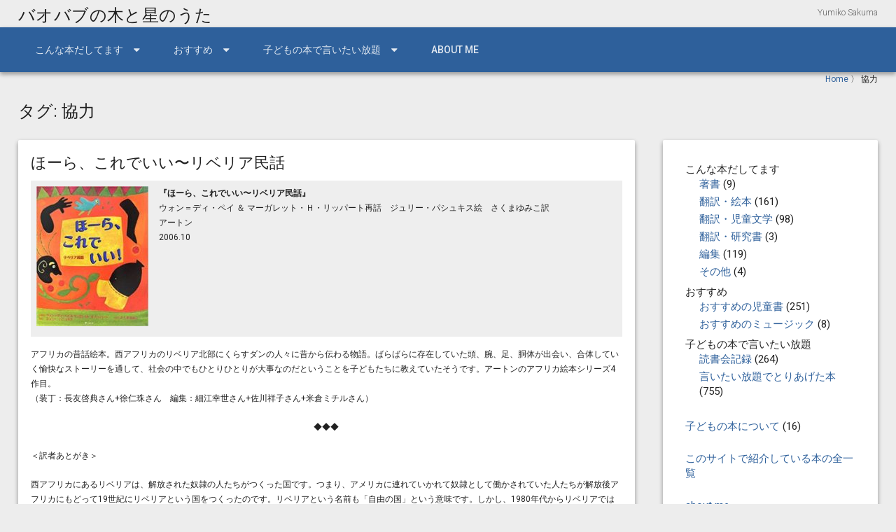

--- FILE ---
content_type: text/html; charset=UTF-8
request_url: http://baobab.main.jp/archives/tag/%E5%8D%94%E5%8A%9B
body_size: 12013
content:
<!DOCTYPE html>
<!--[if lt IE 7 ]><html class="ie ie6" lang="ja"><![endif]-->
<!--[if IE 7 ]><html class="ie ie7" lang="ja"><![endif]-->
<!--[if IE 8 ]><html class="ie ie8" lang="ja"><![endif]-->
<!--[if (gte IE 9)|!(IE)]><!--><html lang="ja"><!--<![endif]-->
<head>
<meta charset="UTF-8" />
<meta name="viewport" content="width=device-width, initial-scale=1, maximum-scale=1" />
<meta http-equiv="X-UA-Compatible" content="IE=edge,chrome=1">
<link rel="profile" href="http://gmpg.org/xfn/11" />
<title>協力 &#8211; バオバブの木と星のうた</title>
<meta name='robots' content='max-image-preview:large' />
<link rel='dns-prefetch' href='//stats.wp.com' />
<link rel='dns-prefetch' href='//fonts.googleapis.com' />
<link rel='dns-prefetch' href='//v0.wordpress.com' />
<link rel="alternate" type="application/rss+xml" title="バオバブの木と星のうた &raquo; フィード" href="http://baobab.main.jp/feed" />
<link rel="alternate" type="application/rss+xml" title="バオバブの木と星のうた &raquo; コメントフィード" href="http://baobab.main.jp/comments/feed" />
<link rel="alternate" type="application/rss+xml" title="バオバブの木と星のうた &raquo; 協力 タグのフィード" href="http://baobab.main.jp/archives/tag/%e5%8d%94%e5%8a%9b/feed" />
<script type="text/javascript">
/* <![CDATA[ */
window._wpemojiSettings = {"baseUrl":"https:\/\/s.w.org\/images\/core\/emoji\/14.0.0\/72x72\/","ext":".png","svgUrl":"https:\/\/s.w.org\/images\/core\/emoji\/14.0.0\/svg\/","svgExt":".svg","source":{"concatemoji":"http:\/\/baobab.main.jp\/wp-includes\/js\/wp-emoji-release.min.js?ver=6.4.7"}};
/*! This file is auto-generated */
!function(i,n){var o,s,e;function c(e){try{var t={supportTests:e,timestamp:(new Date).valueOf()};sessionStorage.setItem(o,JSON.stringify(t))}catch(e){}}function p(e,t,n){e.clearRect(0,0,e.canvas.width,e.canvas.height),e.fillText(t,0,0);var t=new Uint32Array(e.getImageData(0,0,e.canvas.width,e.canvas.height).data),r=(e.clearRect(0,0,e.canvas.width,e.canvas.height),e.fillText(n,0,0),new Uint32Array(e.getImageData(0,0,e.canvas.width,e.canvas.height).data));return t.every(function(e,t){return e===r[t]})}function u(e,t,n){switch(t){case"flag":return n(e,"\ud83c\udff3\ufe0f\u200d\u26a7\ufe0f","\ud83c\udff3\ufe0f\u200b\u26a7\ufe0f")?!1:!n(e,"\ud83c\uddfa\ud83c\uddf3","\ud83c\uddfa\u200b\ud83c\uddf3")&&!n(e,"\ud83c\udff4\udb40\udc67\udb40\udc62\udb40\udc65\udb40\udc6e\udb40\udc67\udb40\udc7f","\ud83c\udff4\u200b\udb40\udc67\u200b\udb40\udc62\u200b\udb40\udc65\u200b\udb40\udc6e\u200b\udb40\udc67\u200b\udb40\udc7f");case"emoji":return!n(e,"\ud83e\udef1\ud83c\udffb\u200d\ud83e\udef2\ud83c\udfff","\ud83e\udef1\ud83c\udffb\u200b\ud83e\udef2\ud83c\udfff")}return!1}function f(e,t,n){var r="undefined"!=typeof WorkerGlobalScope&&self instanceof WorkerGlobalScope?new OffscreenCanvas(300,150):i.createElement("canvas"),a=r.getContext("2d",{willReadFrequently:!0}),o=(a.textBaseline="top",a.font="600 32px Arial",{});return e.forEach(function(e){o[e]=t(a,e,n)}),o}function t(e){var t=i.createElement("script");t.src=e,t.defer=!0,i.head.appendChild(t)}"undefined"!=typeof Promise&&(o="wpEmojiSettingsSupports",s=["flag","emoji"],n.supports={everything:!0,everythingExceptFlag:!0},e=new Promise(function(e){i.addEventListener("DOMContentLoaded",e,{once:!0})}),new Promise(function(t){var n=function(){try{var e=JSON.parse(sessionStorage.getItem(o));if("object"==typeof e&&"number"==typeof e.timestamp&&(new Date).valueOf()<e.timestamp+604800&&"object"==typeof e.supportTests)return e.supportTests}catch(e){}return null}();if(!n){if("undefined"!=typeof Worker&&"undefined"!=typeof OffscreenCanvas&&"undefined"!=typeof URL&&URL.createObjectURL&&"undefined"!=typeof Blob)try{var e="postMessage("+f.toString()+"("+[JSON.stringify(s),u.toString(),p.toString()].join(",")+"));",r=new Blob([e],{type:"text/javascript"}),a=new Worker(URL.createObjectURL(r),{name:"wpTestEmojiSupports"});return void(a.onmessage=function(e){c(n=e.data),a.terminate(),t(n)})}catch(e){}c(n=f(s,u,p))}t(n)}).then(function(e){for(var t in e)n.supports[t]=e[t],n.supports.everything=n.supports.everything&&n.supports[t],"flag"!==t&&(n.supports.everythingExceptFlag=n.supports.everythingExceptFlag&&n.supports[t]);n.supports.everythingExceptFlag=n.supports.everythingExceptFlag&&!n.supports.flag,n.DOMReady=!1,n.readyCallback=function(){n.DOMReady=!0}}).then(function(){return e}).then(function(){var e;n.supports.everything||(n.readyCallback(),(e=n.source||{}).concatemoji?t(e.concatemoji):e.wpemoji&&e.twemoji&&(t(e.twemoji),t(e.wpemoji)))}))}((window,document),window._wpemojiSettings);
/* ]]> */
</script>
<style id='wp-emoji-styles-inline-css' type='text/css'>

	img.wp-smiley, img.emoji {
		display: inline !important;
		border: none !important;
		box-shadow: none !important;
		height: 1em !important;
		width: 1em !important;
		margin: 0 0.07em !important;
		vertical-align: -0.1em !important;
		background: none !important;
		padding: 0 !important;
	}
</style>
<link rel='stylesheet' id='wp-block-library-css' href='http://baobab.main.jp/wp-includes/css/dist/block-library/style.min.css?ver=6.4.7' type='text/css' media='all' />
<link rel='stylesheet' id='mediaelement-css' href='http://baobab.main.jp/wp-includes/js/mediaelement/mediaelementplayer-legacy.min.css?ver=4.2.17' type='text/css' media='all' />
<link rel='stylesheet' id='wp-mediaelement-css' href='http://baobab.main.jp/wp-includes/js/mediaelement/wp-mediaelement.min.css?ver=6.4.7' type='text/css' media='all' />
<style id='jetpack-sharing-buttons-style-inline-css' type='text/css'>
.jetpack-sharing-buttons__services-list{display:flex;flex-direction:row;flex-wrap:wrap;gap:0;list-style-type:none;margin:5px;padding:0}.jetpack-sharing-buttons__services-list.has-small-icon-size{font-size:12px}.jetpack-sharing-buttons__services-list.has-normal-icon-size{font-size:16px}.jetpack-sharing-buttons__services-list.has-large-icon-size{font-size:24px}.jetpack-sharing-buttons__services-list.has-huge-icon-size{font-size:36px}@media print{.jetpack-sharing-buttons__services-list{display:none!important}}.editor-styles-wrapper .wp-block-jetpack-sharing-buttons{gap:0;padding-inline-start:0}ul.jetpack-sharing-buttons__services-list.has-background{padding:1.25em 2.375em}
</style>
<style id='classic-theme-styles-inline-css' type='text/css'>
/*! This file is auto-generated */
.wp-block-button__link{color:#fff;background-color:#32373c;border-radius:9999px;box-shadow:none;text-decoration:none;padding:calc(.667em + 2px) calc(1.333em + 2px);font-size:1.125em}.wp-block-file__button{background:#32373c;color:#fff;text-decoration:none}
</style>
<style id='global-styles-inline-css' type='text/css'>
body{--wp--preset--color--black: #000000;--wp--preset--color--cyan-bluish-gray: #abb8c3;--wp--preset--color--white: #ffffff;--wp--preset--color--pale-pink: #f78da7;--wp--preset--color--vivid-red: #cf2e2e;--wp--preset--color--luminous-vivid-orange: #ff6900;--wp--preset--color--luminous-vivid-amber: #fcb900;--wp--preset--color--light-green-cyan: #7bdcb5;--wp--preset--color--vivid-green-cyan: #00d084;--wp--preset--color--pale-cyan-blue: #8ed1fc;--wp--preset--color--vivid-cyan-blue: #0693e3;--wp--preset--color--vivid-purple: #9b51e0;--wp--preset--gradient--vivid-cyan-blue-to-vivid-purple: linear-gradient(135deg,rgba(6,147,227,1) 0%,rgb(155,81,224) 100%);--wp--preset--gradient--light-green-cyan-to-vivid-green-cyan: linear-gradient(135deg,rgb(122,220,180) 0%,rgb(0,208,130) 100%);--wp--preset--gradient--luminous-vivid-amber-to-luminous-vivid-orange: linear-gradient(135deg,rgba(252,185,0,1) 0%,rgba(255,105,0,1) 100%);--wp--preset--gradient--luminous-vivid-orange-to-vivid-red: linear-gradient(135deg,rgba(255,105,0,1) 0%,rgb(207,46,46) 100%);--wp--preset--gradient--very-light-gray-to-cyan-bluish-gray: linear-gradient(135deg,rgb(238,238,238) 0%,rgb(169,184,195) 100%);--wp--preset--gradient--cool-to-warm-spectrum: linear-gradient(135deg,rgb(74,234,220) 0%,rgb(151,120,209) 20%,rgb(207,42,186) 40%,rgb(238,44,130) 60%,rgb(251,105,98) 80%,rgb(254,248,76) 100%);--wp--preset--gradient--blush-light-purple: linear-gradient(135deg,rgb(255,206,236) 0%,rgb(152,150,240) 100%);--wp--preset--gradient--blush-bordeaux: linear-gradient(135deg,rgb(254,205,165) 0%,rgb(254,45,45) 50%,rgb(107,0,62) 100%);--wp--preset--gradient--luminous-dusk: linear-gradient(135deg,rgb(255,203,112) 0%,rgb(199,81,192) 50%,rgb(65,88,208) 100%);--wp--preset--gradient--pale-ocean: linear-gradient(135deg,rgb(255,245,203) 0%,rgb(182,227,212) 50%,rgb(51,167,181) 100%);--wp--preset--gradient--electric-grass: linear-gradient(135deg,rgb(202,248,128) 0%,rgb(113,206,126) 100%);--wp--preset--gradient--midnight: linear-gradient(135deg,rgb(2,3,129) 0%,rgb(40,116,252) 100%);--wp--preset--font-size--small: 13px;--wp--preset--font-size--medium: 20px;--wp--preset--font-size--large: 36px;--wp--preset--font-size--x-large: 42px;--wp--preset--spacing--20: 0.44rem;--wp--preset--spacing--30: 0.67rem;--wp--preset--spacing--40: 1rem;--wp--preset--spacing--50: 1.5rem;--wp--preset--spacing--60: 2.25rem;--wp--preset--spacing--70: 3.38rem;--wp--preset--spacing--80: 5.06rem;--wp--preset--shadow--natural: 6px 6px 9px rgba(0, 0, 0, 0.2);--wp--preset--shadow--deep: 12px 12px 50px rgba(0, 0, 0, 0.4);--wp--preset--shadow--sharp: 6px 6px 0px rgba(0, 0, 0, 0.2);--wp--preset--shadow--outlined: 6px 6px 0px -3px rgba(255, 255, 255, 1), 6px 6px rgba(0, 0, 0, 1);--wp--preset--shadow--crisp: 6px 6px 0px rgba(0, 0, 0, 1);}:where(.is-layout-flex){gap: 0.5em;}:where(.is-layout-grid){gap: 0.5em;}body .is-layout-flow > .alignleft{float: left;margin-inline-start: 0;margin-inline-end: 2em;}body .is-layout-flow > .alignright{float: right;margin-inline-start: 2em;margin-inline-end: 0;}body .is-layout-flow > .aligncenter{margin-left: auto !important;margin-right: auto !important;}body .is-layout-constrained > .alignleft{float: left;margin-inline-start: 0;margin-inline-end: 2em;}body .is-layout-constrained > .alignright{float: right;margin-inline-start: 2em;margin-inline-end: 0;}body .is-layout-constrained > .aligncenter{margin-left: auto !important;margin-right: auto !important;}body .is-layout-constrained > :where(:not(.alignleft):not(.alignright):not(.alignfull)){max-width: var(--wp--style--global--content-size);margin-left: auto !important;margin-right: auto !important;}body .is-layout-constrained > .alignwide{max-width: var(--wp--style--global--wide-size);}body .is-layout-flex{display: flex;}body .is-layout-flex{flex-wrap: wrap;align-items: center;}body .is-layout-flex > *{margin: 0;}body .is-layout-grid{display: grid;}body .is-layout-grid > *{margin: 0;}:where(.wp-block-columns.is-layout-flex){gap: 2em;}:where(.wp-block-columns.is-layout-grid){gap: 2em;}:where(.wp-block-post-template.is-layout-flex){gap: 1.25em;}:where(.wp-block-post-template.is-layout-grid){gap: 1.25em;}.has-black-color{color: var(--wp--preset--color--black) !important;}.has-cyan-bluish-gray-color{color: var(--wp--preset--color--cyan-bluish-gray) !important;}.has-white-color{color: var(--wp--preset--color--white) !important;}.has-pale-pink-color{color: var(--wp--preset--color--pale-pink) !important;}.has-vivid-red-color{color: var(--wp--preset--color--vivid-red) !important;}.has-luminous-vivid-orange-color{color: var(--wp--preset--color--luminous-vivid-orange) !important;}.has-luminous-vivid-amber-color{color: var(--wp--preset--color--luminous-vivid-amber) !important;}.has-light-green-cyan-color{color: var(--wp--preset--color--light-green-cyan) !important;}.has-vivid-green-cyan-color{color: var(--wp--preset--color--vivid-green-cyan) !important;}.has-pale-cyan-blue-color{color: var(--wp--preset--color--pale-cyan-blue) !important;}.has-vivid-cyan-blue-color{color: var(--wp--preset--color--vivid-cyan-blue) !important;}.has-vivid-purple-color{color: var(--wp--preset--color--vivid-purple) !important;}.has-black-background-color{background-color: var(--wp--preset--color--black) !important;}.has-cyan-bluish-gray-background-color{background-color: var(--wp--preset--color--cyan-bluish-gray) !important;}.has-white-background-color{background-color: var(--wp--preset--color--white) !important;}.has-pale-pink-background-color{background-color: var(--wp--preset--color--pale-pink) !important;}.has-vivid-red-background-color{background-color: var(--wp--preset--color--vivid-red) !important;}.has-luminous-vivid-orange-background-color{background-color: var(--wp--preset--color--luminous-vivid-orange) !important;}.has-luminous-vivid-amber-background-color{background-color: var(--wp--preset--color--luminous-vivid-amber) !important;}.has-light-green-cyan-background-color{background-color: var(--wp--preset--color--light-green-cyan) !important;}.has-vivid-green-cyan-background-color{background-color: var(--wp--preset--color--vivid-green-cyan) !important;}.has-pale-cyan-blue-background-color{background-color: var(--wp--preset--color--pale-cyan-blue) !important;}.has-vivid-cyan-blue-background-color{background-color: var(--wp--preset--color--vivid-cyan-blue) !important;}.has-vivid-purple-background-color{background-color: var(--wp--preset--color--vivid-purple) !important;}.has-black-border-color{border-color: var(--wp--preset--color--black) !important;}.has-cyan-bluish-gray-border-color{border-color: var(--wp--preset--color--cyan-bluish-gray) !important;}.has-white-border-color{border-color: var(--wp--preset--color--white) !important;}.has-pale-pink-border-color{border-color: var(--wp--preset--color--pale-pink) !important;}.has-vivid-red-border-color{border-color: var(--wp--preset--color--vivid-red) !important;}.has-luminous-vivid-orange-border-color{border-color: var(--wp--preset--color--luminous-vivid-orange) !important;}.has-luminous-vivid-amber-border-color{border-color: var(--wp--preset--color--luminous-vivid-amber) !important;}.has-light-green-cyan-border-color{border-color: var(--wp--preset--color--light-green-cyan) !important;}.has-vivid-green-cyan-border-color{border-color: var(--wp--preset--color--vivid-green-cyan) !important;}.has-pale-cyan-blue-border-color{border-color: var(--wp--preset--color--pale-cyan-blue) !important;}.has-vivid-cyan-blue-border-color{border-color: var(--wp--preset--color--vivid-cyan-blue) !important;}.has-vivid-purple-border-color{border-color: var(--wp--preset--color--vivid-purple) !important;}.has-vivid-cyan-blue-to-vivid-purple-gradient-background{background: var(--wp--preset--gradient--vivid-cyan-blue-to-vivid-purple) !important;}.has-light-green-cyan-to-vivid-green-cyan-gradient-background{background: var(--wp--preset--gradient--light-green-cyan-to-vivid-green-cyan) !important;}.has-luminous-vivid-amber-to-luminous-vivid-orange-gradient-background{background: var(--wp--preset--gradient--luminous-vivid-amber-to-luminous-vivid-orange) !important;}.has-luminous-vivid-orange-to-vivid-red-gradient-background{background: var(--wp--preset--gradient--luminous-vivid-orange-to-vivid-red) !important;}.has-very-light-gray-to-cyan-bluish-gray-gradient-background{background: var(--wp--preset--gradient--very-light-gray-to-cyan-bluish-gray) !important;}.has-cool-to-warm-spectrum-gradient-background{background: var(--wp--preset--gradient--cool-to-warm-spectrum) !important;}.has-blush-light-purple-gradient-background{background: var(--wp--preset--gradient--blush-light-purple) !important;}.has-blush-bordeaux-gradient-background{background: var(--wp--preset--gradient--blush-bordeaux) !important;}.has-luminous-dusk-gradient-background{background: var(--wp--preset--gradient--luminous-dusk) !important;}.has-pale-ocean-gradient-background{background: var(--wp--preset--gradient--pale-ocean) !important;}.has-electric-grass-gradient-background{background: var(--wp--preset--gradient--electric-grass) !important;}.has-midnight-gradient-background{background: var(--wp--preset--gradient--midnight) !important;}.has-small-font-size{font-size: var(--wp--preset--font-size--small) !important;}.has-medium-font-size{font-size: var(--wp--preset--font-size--medium) !important;}.has-large-font-size{font-size: var(--wp--preset--font-size--large) !important;}.has-x-large-font-size{font-size: var(--wp--preset--font-size--x-large) !important;}
.wp-block-navigation a:where(:not(.wp-element-button)){color: inherit;}
:where(.wp-block-post-template.is-layout-flex){gap: 1.25em;}:where(.wp-block-post-template.is-layout-grid){gap: 1.25em;}
:where(.wp-block-columns.is-layout-flex){gap: 2em;}:where(.wp-block-columns.is-layout-grid){gap: 2em;}
.wp-block-pullquote{font-size: 1.5em;line-height: 1.6;}
</style>
<link rel='stylesheet' id='materia-css' href='http://baobab.main.jp/wp-content/themes/materia-pro/css/materia.min.css?ver=1.0.12' type='text/css' media='all' />
<style id='materia-inline-css' type='text/css'>
body{background:#ededed;font-family:Roboto;font-size:13px;color:rgba(0,0,0,0.87)}#main-wrap{background:transparent}h1,h2,h3,h4,h5,h6{font-family:Roboto}h1{font-size:24px; color:rgba(0,0,0,0.87)}h2{font-size:22px; color:rgba(0,0,0,0.87)}h3{font-size:20px; color:rgba(0,0,0,0.87)}h4{font-size:14px; color:rgba(0,0,0,0.87)}h5{font-size:13px; color:rgba(0,0,0,0.87)}h6{font-size:12px; color:rgba(0,0,0,0.87)}blockquote{background:#d7e1ee;color:rgba(0,0,0,0.87)}hr{border-color:rgba(0,0,0,0.12)}th{color:rgba(0,0,0,0.54)}tr{border-bottom-color:rgba(0,0,0,0.12)}label{color:rgba(0,0,0,0.54)}input[type="text"],input[type="search"],input[type="password"],input[type="email"],input[type="tel"],input[type="url"],textarea{font-family:Roboto;color:rgba(0,0,0,0.87);background:transparent;border-bottom-color:rgba(0,0,0,0.12)}input[type="text"]:focus,input[type="search"]:focus,input[type="password"]:focus,input[type="email"]:focus,input[type="tel"]:focus,input[type="url"]:focus,textarea:focus{border-bottom-color:#2e609b}::-webkit-input-placeholder{color:rgba(0,0,0,0.38)}::-moz-placeholder{color:rgba(0,0,0,0.38)}:-ms-input-placeholder{color:rgba(0,0,0,0.38)}:-moz-placeholder{color:rgba(0,0,0,0.38)}select{font-family:Roboto; border-bottom-color:rgba(0,0,0,0.12)}select:focus{border-bottom-color:#2e609b}input[type="submit"],button[type="submit"],input[type="reset"],input[type="button"]{background:#254d7d;color:#ffffff}input[type="submit"]:hover,button[type="submit"]:hover,input[type="reset"]:hover,input[type="button"]:hover{background:#254d7d;color:#ffffff}a{color:#2e609b}a:hover{color:#254d7d}h1 a,h2 a,h3 a,h4 a,h5 a,h6 a{color:#2e609b}h1 a:hover,h2 a:hover,h3 a:hover,h4 a:hover,h5 a:hover,h6 a:hover{color:#254d7d}#header-wrap{background:transparent}#tophead-wrap{background:rgba(0,0,0,0.87); color:#ffffff}.tophead .right .search-form .search-field:focus{color:rgba(0,0,0,0.87)}.tophead p{font-size:10px}.tophead .search-form .fa-search{color:#ffffff}#header{background:transparent}.site-title{font-family:Roboto Condensed; font-size:24px}.site-title,.site-title-link,.site-title-link:hover{color:rgba(0,0,0,0.87)}#nav-wrap{background:#2e609b}#navbar .sub-menu .menu-item a,#navbar .sub-menu .page_item a{color:rgba(0,0,0,0.87)}/* Logo left + Tagline */#logo,.site-title{float:left}#tagline{float:right}#tagline{font-family:Roboto;font-size:12px;font-weight:300;font-style:normal;color:#666666}#header{padding-top:10px;padding-bottom:5px}.head-img-content{font-family:Roboto}#navbar .menu-item a,#navbar .page_item a{font-family:Roboto;font-size:14px;color:#ffffff;text-transform:uppercase}#icefit-mobile-menu .menu-item a,#icefit-mobile-menu .page_item a{font-family:Roboto;font-size:14px;text-transform:uppercase}#navbar .menu-item-has-children>a:after,#navbar .page_item_has_children>a:after{font-family:fontawesome;content:"\f0d7";line-height:100%;font-size:15px;position:absolute;top:50%;right:24px;margin-top:-.5em}#navbar .menu-item-has-children a,#navbar .page_item_has_children a{padding-right:48px}#navbar .sub-menu{background-color:#ffffff}#navbar .sub-menu .menu-item a,#navbar .sub-menu .page_item a{color:rgba(0,0,0,.87)}@media only screen and (max-width:767px){#navbar .navigation{display:none}}@media only screen and (min-width:768px){.icefit-mobile-menu-open{display:none}}.icefit-mobile-menu-open{color:#ffffff}#icefit-mobile-menu ul li a:hover{color:#ffffff;background:#2e609b}.entry-meta,.entry-footer{color:rgba(0,0,0,0.54)}.entry-meta,.entry-footer a{color:rgba(0,0,0,0.54)}.entry-title,.entry-title a{font-size:22px;color:rgba(0,0,0,0.87)}.page_nav .page-numbers.current{background-color:#2e609b;color:#ffffff}h1.page-title{font-size:24px;color:rgba(0,0,0,0.87)}.entry-meta .icon-chip a{color:rgba(0,0,0,0.87)}.paged_nav > span:nth-child(n+2){color:rgba(0,0,0,0.87)}.commentlist .comment{border-top-color:rgba(0,0,0,0.12)}.commentlist .bypostauthor > .comment-body .fn:before{color:rgba(0,0,0,0.54)}.commentlist .edit-link a{ color:rgba(0,0,0,0.54)}.comments_nav{border-top-color:rgba(0,0,0,0.12)}.comment-respond{border-top-color:rgba(0,0,0,0.12)}.sidebar .widget-title{font-family:Roboto;font-size:24px;color:rgba(0,0,0,0.87)}.portfolio-page .filter li a{  color:rgba(0,0,0,0.87)}.portfolio-page .filter li:hover,.portfolio-page .filter li.current{  background:rgba(0,0,0,0.54)}.portfolio-desc{background:rgba(0,0,0,0.54)}.portfolio-thumbnail{padding:0}.single-portfolio .entry-footer{color:rgba(0,0,0,0.87)}#footer{background:#2e609b}#footer .one-third{width:33.33%}#footer{padding-top:32px}#footer .widget-title{font-family:Roboto;font-size:18px;color:rgba(0,0,0,0.87)}#sub-footer{background:rgba(0,0,0,0.87); color:#ffffff;font-size:13px}#sub-footer a,#sub-footer .menu a{color:#2e609b}.caroufredsel-wrap > a{background-color:#2e609b}.caroufredsel-wrap > a:before{color:#ffffff}.caroufredsel-wrap > a:hover{background-color:#254d7d}.caroufredsel-wrap > a:hover:before{ color:#ffffff}.testimonial p{background:#d7e1ee;color:rgba(0,0,0,0.87)}.testimonial p::after{border-top-color:#d7e1ee}.blogpost-thumb:before{color:rgba(0,0,0,0.87)}.blogpost-desc a:hover h3{color:#254d7d}.blogposts-date{font-size:10px; color:rgba(0,0,0,0.54)}.feature-block .read-more{background:#2e609b;color:#ffffff}.feature-block .read-more:hover{background:#2e609b;color:#ffffff}.button.default{background:#2e609b;color:#ffffff}.button.default:hover{background:#254d7d;color:#ffffff}.cta{background:#d7e1ee}ul.tabs li a:hover{color:#2e609b}ul.tabs li a.active{color:#2e609b}ul.tabs li a.active:after{background:#2e609b}.toggle p.trigger:hover,.accordion p.trigger:hover,.toggle p.trigger:hover:after,.accordion p.trigger:hover:after{color:#2e609b}.accordion p.trigger.active,.toggle p.trigger.active{ color:#2e609b}.slide-title{color:#2e609b}.chip,.icon-chip{color:rgba(0,0,0,0.87)}.chip a,.icon-chip a{color:rgba(0,0,0,0.87)}.flat-button,.button,.paged_nav > a,.comments_nav a,.raised-button{color:rgba(0,0,0,0.87)}.raised-button,.page_nav a,.button:hover,.article_nav a{color:rgba(0,0,0,0.87)}.container{max-width:1280px}
</style>
<link rel='stylesheet' id='font-awesome-css' href='http://baobab.main.jp/wp-content/themes/materia-pro/css/font-awesome/css/font-awesome.min.css?ver=1.0.12' type='text/css' media='all' />
<link rel='stylesheet' id='Roboto-css' href='http://fonts.googleapis.com/css?family=Roboto:300italic,400italic,500italic,700italic,300,400,500,700' type='text/css' media='all' />
<link rel='stylesheet' id='Roboto-Condensed-css' href='http://fonts.googleapis.com/css?family=Roboto+Condensed:300italic,400italic,500italic,700italic,300,400,500,700' type='text/css' media='all' />
<link rel='stylesheet' id='jetpack_css-css' href='http://baobab.main.jp/wp-content/plugins/jetpack/css/jetpack.css?ver=13.6.1' type='text/css' media='all' />
<script type="text/javascript" src="http://baobab.main.jp/wp-includes/js/jquery/jquery.min.js?ver=3.7.1" id="jquery-core-js"></script>
<script type="text/javascript" src="http://baobab.main.jp/wp-includes/js/jquery/jquery-migrate.min.js?ver=3.4.1" id="jquery-migrate-js"></script>
<script type="text/javascript" src="http://baobab.main.jp/wp-content/themes/materia-pro/js/materia.min.js?ver=1.0.12" id="blackoot-js"></script>
<!--[if lt IE 9]>
<script type="text/javascript" src="http://baobab.main.jp/wp-content/themes/materia-pro/js/html5.js?ver=1.0.12" id="html5shiv-js"></script>
<![endif]-->
<link rel="https://api.w.org/" href="http://baobab.main.jp/wp-json/" /><link rel="alternate" type="application/json" href="http://baobab.main.jp/wp-json/wp/v2/tags/304" /><link rel="EditURI" type="application/rsd+xml" title="RSD" href="http://baobab.main.jp/xmlrpc.php?rsd" />
<meta name="generator" content="WordPress 6.4.7" />
	<style>img#wpstats{display:none}</style>
		
<!-- Jetpack Open Graph Tags -->
<meta property="og:type" content="website" />
<meta property="og:title" content="協力 &#8211; バオバブの木と星のうた" />
<meta property="og:url" content="http://baobab.main.jp/archives/tag/%e5%8d%94%e5%8a%9b" />
<meta property="og:site_name" content="バオバブの木と星のうた" />
<meta property="og:image" content="https://s0.wp.com/i/blank.jpg" />
<meta property="og:image:alt" content="" />
<meta property="og:locale" content="ja_JP" />

<!-- End Jetpack Open Graph Tags -->
<style type="text/css" id="wp-custom-css">#book_info {
	background-color: #eee;
	margin-bottom : 15px;
	padding: 8px;
	overflow: hidden;
}

#book_thumbnail {
	margin-right: 15px;
	float: left;
}

#book_spec {
	padding-bottom: 20px;
}

.participant-name {
	color: #663300;
	font-weight: bold;
}

ul.sub-menu {
	margin-left: 20px;
}

.widget ul li {
	padding-top: 0;
	padding-bottom: 4px;
}

ul.children {
	margin-left: 20px;
}

body {
	font-size: 12px;
}

.archive .entry-wrap {
	padding: 18px;
}

.archive .category-childrens-books .entry-meta {
	margin-bottom: 0px;
	text-align: right;
}

.archive .category-childrens-books {
	margin-bottom: 4px;
}

.bookcover {
	width: 80px;
}

.booktitle{
	font-size: 13px;
}

.worksbooklist td {
	padding-left: 0;
}

.readersclubbooklist td {
	padding-left: 0;
}

.meetingdate {
	width: 70px;
}

#book_info book_info archive category-childrens-books{
	background-color: #ddd;
	margin-bottom : 15px;
	padding: 8px;
	overflow: hidden;
}

.list-entry-footer {
	margin:4px 14px 4px 14px;
}

.list-entry-meta {
	margin:0 14px 24px 14px;
}

#lcp_instance_0 li{
	list-style:none;
	font-size:1.1em;
	margin-bottom: 10px;
}

.lcp_thumbnail {
	float: left;
	margin-right:10px;
	
}

ul.lcp_catlist a{
	font-weight:bold;
}

.read-more-text {
	font-size:1.3em;
}
.read-more-text::before{
	display: inline-block;
  width: 8px;
  height: 8px;
  border-top: 2px solid;
  border-right: 2px solid;
  transform:rotate(45deg);
	margin-right: 7px;
	content: '';
}</style></head><body class="archive tag tag-304"><div id="main-wrap" class=""><div id="header">
      <div class="container"><div class="site-title">
          <a class="site-title-link" href="http://baobab.main.jp">バオバブの木と星のうた</a>
      </div><div id="tagline">Yumiko Sakuma</div></div>
    </div><div id="nav-wrap"><span class="icefit-mobile-menu-open"><i class="fa fa-bars"></i></span><div id="navbar" class="container left"><nav class="navigation main-nav"><ul id="menu-main" class="menu sf-menu"><li id="menu-item-3245" class="menu-item menu-item-type-custom menu-item-object-custom menu-item-has-children menu-item-3245"><a href="#">こんな本だしてます</a>
<ul class="sub-menu">
	<li id="menu-item-2866" class="menu-item menu-item-type-taxonomy menu-item-object-category menu-item-2866"><a href="http://baobab.main.jp/archives/category/works/mybook">著書</a></li><li id="menu-item-2863" class="menu-item menu-item-type-taxonomy menu-item-object-category menu-item-2863"><a href="http://baobab.main.jp/archives/category/works/trans-pict">翻訳・絵本</a></li><li id="menu-item-2864" class="menu-item menu-item-type-taxonomy menu-item-object-category menu-item-2864"><a href="http://baobab.main.jp/archives/category/works/trans-child">翻訳・児童文学</a></li><li id="menu-item-2868" class="menu-item menu-item-type-taxonomy menu-item-object-category menu-item-2868"><a href="http://baobab.main.jp/archives/category/works/trans-study">翻訳・研究書</a></li><li id="menu-item-2865" class="menu-item menu-item-type-taxonomy menu-item-object-category menu-item-2865"><a href="http://baobab.main.jp/archives/category/works/edit">編集</a></li><li id="menu-item-2867" class="menu-item menu-item-type-taxonomy menu-item-object-category menu-item-2867"><a href="http://baobab.main.jp/archives/category/works/others">その他</a></li>
</ul>
</li><li id="menu-item-3246" class="menu-item menu-item-type-custom menu-item-object-custom menu-item-has-children menu-item-3246"><a>おすすめ</a>
<ul class="sub-menu">
	<li id="menu-item-159" class="menu-item menu-item-type-taxonomy menu-item-object-category menu-item-159"><a href="http://baobab.main.jp/archives/category/recommend/childrens-books">おすすめの児童書</a></li><li id="menu-item-160" class="menu-item menu-item-type-taxonomy menu-item-object-category menu-item-160"><a href="http://baobab.main.jp/archives/category/recommend/books">おすすめの本</a></li><li id="menu-item-158" class="menu-item menu-item-type-taxonomy menu-item-object-category menu-item-158"><a href="http://baobab.main.jp/archives/category/recommend/music">おすすめのミュージック</a></li>
</ul>
</li><li id="menu-item-3247" class="menu-item menu-item-type-custom menu-item-object-custom menu-item-has-children menu-item-3247"><a href="#">子どもの本で言いたい放題</a>
<ul class="sub-menu">
	<li id="menu-item-1504" class="menu-item menu-item-type-taxonomy menu-item-object-category menu-item-1504"><a href="http://baobab.main.jp/archives/category/impression/readingclub">読書会記録</a></li><li id="menu-item-162" class="menu-item menu-item-type-taxonomy menu-item-object-category menu-item-162"><a href="http://baobab.main.jp/archives/category/impression/impressions">言いたい放題でとりあげた本</a></li>
</ul>
</li><li id="menu-item-164" class="menu-item menu-item-type-post_type menu-item-object-page menu-item-164"><a href="http://baobab.main.jp/profile">about me</a></li>
</ul></nav></div>

</div><div id="icefit-mobile-menu"><span class="icefit-mobile-menu-close"><i class="fa fa-times-circle"></i></span><form role="search" method="get" class="search-form" action="http://baobab.main.jp/">
      <label>
          <span class="screen-reader-text">Search for:</span>
          <i class="fa fa-search" aria-hidden="true"></i>
          <input type="search" class="search-field" placeholder="Search &hellip;" value="" name="s" />
      </label>
      <input type="submit" class="search-submit" value="Search">
  </form><div class="menu-main-container"><ul id="menu-main-1" class="menu"><li class="menu-item menu-item-type-custom menu-item-object-custom menu-item-has-children menu-item-3245"><a href="#">こんな本だしてます</a>
<ul class="sub-menu">
	<li class="menu-item menu-item-type-taxonomy menu-item-object-category menu-item-2866"><a href="http://baobab.main.jp/archives/category/works/mybook">著書</a></li><li class="menu-item menu-item-type-taxonomy menu-item-object-category menu-item-2863"><a href="http://baobab.main.jp/archives/category/works/trans-pict">翻訳・絵本</a></li><li class="menu-item menu-item-type-taxonomy menu-item-object-category menu-item-2864"><a href="http://baobab.main.jp/archives/category/works/trans-child">翻訳・児童文学</a></li><li class="menu-item menu-item-type-taxonomy menu-item-object-category menu-item-2868"><a href="http://baobab.main.jp/archives/category/works/trans-study">翻訳・研究書</a></li><li class="menu-item menu-item-type-taxonomy menu-item-object-category menu-item-2865"><a href="http://baobab.main.jp/archives/category/works/edit">編集</a></li><li class="menu-item menu-item-type-taxonomy menu-item-object-category menu-item-2867"><a href="http://baobab.main.jp/archives/category/works/others">その他</a></li>
</ul>
</li><li class="menu-item menu-item-type-custom menu-item-object-custom menu-item-has-children menu-item-3246"><a>おすすめ</a>
<ul class="sub-menu">
	<li class="menu-item menu-item-type-taxonomy menu-item-object-category menu-item-159"><a href="http://baobab.main.jp/archives/category/recommend/childrens-books">おすすめの児童書</a></li><li class="menu-item menu-item-type-taxonomy menu-item-object-category menu-item-160"><a href="http://baobab.main.jp/archives/category/recommend/books">おすすめの本</a></li><li class="menu-item menu-item-type-taxonomy menu-item-object-category menu-item-158"><a href="http://baobab.main.jp/archives/category/recommend/music">おすすめのミュージック</a></li>
</ul>
</li><li class="menu-item menu-item-type-custom menu-item-object-custom menu-item-has-children menu-item-3247"><a href="#">子どもの本で言いたい放題</a>
<ul class="sub-menu">
	<li class="menu-item menu-item-type-taxonomy menu-item-object-category menu-item-1504"><a href="http://baobab.main.jp/archives/category/impression/readingclub">読書会記録</a></li><li class="menu-item menu-item-type-taxonomy menu-item-object-category menu-item-162"><a href="http://baobab.main.jp/archives/category/impression/impressions">言いたい放題でとりあげた本</a></li>
</ul>
</li><li class="menu-item menu-item-type-post_type menu-item-object-page menu-item-164"><a href="http://baobab.main.jp/profile">about me</a></li>
</ul></div></div><main class="container"><div id="breadcrumbs"><a href="http://baobab.main.jp">Home</a><span class="separator"> 〉 </span>協力</div><h1 class="page-title">タグ: <span>協力</span></h1><div id="index-container" class="left with-sidebar"><div id="post-2060" class="post-2060 post type-post status-publish format-standard has-post-thumbnail hentry category-works category-trans-pict tag-65 tag-303 tag-304 tag-121 tag-32">
<div class="entry-wrap"><h3 class="entry-title"><a href="http://baobab.main.jp/archives/2060" title="ほーら、これでいい〜リベリア民話" rel="bookmark">ほーら、これでいい〜リベリア民話</a></h3><div class="post-content">
	<div id="book_info">
		<div id="book_thumbnail">
							<img width="160" height="200" src="http://baobab.main.jp/wp-content/uploads/2017/12/ほーら、これでいい小-160x200.jpg" class="attachment-thumbnail size-thumbnail wp-post-image" alt="ウォン・ディ・ペイ他『ほーら・これでいい！：リベリア民話』さくまゆみこ訳" decoding="async" srcset="http://baobab.main.jp/wp-content/uploads/2017/12/ほーら、これでいい小-160x200.jpg 160w, http://baobab.main.jp/wp-content/uploads/2017/12/ほーら、これでいい小-239x300.jpg 239w, http://baobab.main.jp/wp-content/uploads/2017/12/ほーら、これでいい小.jpg 300w" sizes="(max-width: 160px) 100vw, 160px" />					</div>
	
		<div id="book_spec">
			<!-- 書籍　諸元 -->
			<strong>『ほーら、これでいい〜リベリア民話』</strong>
 			<br>
			
			<!-- 著者・訳者等名 -->
			ウォン＝ディ・ペイ ＆ マーガレット・Ｈ・リッパート再話　ジュリー・パシュキス絵　さくまゆみこ訳<br>			
			<!-- 出版者 -->
			アートン<br>			
			<!-- 出版年 -->
			2006.10<br>		</div>
	</div>
<p>アフリカの昔話絵本。西アフリカのリベリア北部にくらすダンの人々に昔から伝わる物語。ばらばらに存在していた頭、腕、足、胴体が出会い、合体していく愉快なストーリーを通して、社会の中でもひとりひとりが大事なのだということを子どもたちに教えていたそうです。アートンのアフリカ絵本シリーズ4作目。<br />
（装丁：長友啓典さん+徐仁珠さん　編集：細江幸世さん+佐川祥子さん+米倉ミチルさん）</p>
<p style="text-align: center;">◆◆◆</p>
<p>＜訳者あとがき＞</p>
<p>西アフリカにあるリベリアは、解放された奴隷の人たちがつくった国です。つまり、アメリカに連れていかれて奴隷として働かされていた人たちが解放後アフリカにもどって19世紀にリベリアという国をつくったのです。リベリアという名前も「自由の国」という意味です。しかし、1980年代からリベリアでは政治が不安定になり、内戦が始まり、多くの人が亡くなったり、難民になったりしました。またこの内戦は、子どもの兵士が大勢使われたことでも知られています。</p>
<p>今は、民主的選挙で選ばれたアフリカ初の女性大統領エレン・ジョンソン=サーリーフさんが国の立て直しや学校教育に力を注いだ結果、外国に逃げていた難民たちも戻り、平和な日々がふたたび訪れようとしています。ただし内戦で荒れ果てた国土や経済をもとにもどすには、まだまだ時間がかかるようです。</p>
<p>この絵本の文章を書いたウォン=ディ・ペイさんは、リベリア北東部のタビタに暮らす語り部の一家に生まれました。ダンの人々に伝わる物語は、おばあさんから教わったそうですが、それだけでなく太鼓をたたいたり、楽器をつくったり、踊ったり、仮面をつくったり、木彫りをしたり、布を染めたり、壁に絵を描いたりすることなども家族から学びました。</p>
<p>今ペイさんはアメリカに住んで、絵本をつくるだけでなく、主に子どもたちのために楽器を演奏しながらリベリアの昔話を語ったり、リベリアのダンスを教えたり、仮面ダンスの公演を行ったりしています。</p>
<p>物語の中にサクラが出て来ます。サクラというと日本の木というイメージが強いかもしれませんが、リベリアの熱帯雨林には野生のサクラの木がたくさん生えていると、ペイさんが教えてくださいました。野生のサクラだと、サクランボも日本のお店で売っているのよりは小さくてかわいい実なのでしょうね（後で調べてみると、アフリカのチェリーは、日本のとまた少しちがうようです）。</p>
<p>この絵本の絵は、ガーナのファンティの人々の間に伝わる「アサフォの旗」からインスピレーションを得て描かれたといいます。アサフォというのは民兵という意味で、地域を守る組織ですが、それぞれの組織が独特の絵柄をアップリケや刺繍で表現した旗を持っているのです。そのデザインや色がおもしろいので、「アサフォの旗」は、今は美術工芸品としても評価されています。</p>
<p style="text-align: right;">さくまゆみこ</p>
<br class="clear" /></div></div><div class="list-entry-footer"><span class="meta-tags">Tagged with <a href="http://baobab.main.jp/archives/tag/%e3%82%a2%e3%83%95%e3%83%aa%e3%82%ab" rel="tag">アフリカ</a>, <a href="http://baobab.main.jp/archives/tag/%e3%83%aa%e3%83%99%e3%83%aa%e3%82%a2" rel="tag">リベリア</a>, <a href="http://baobab.main.jp/archives/tag/%e5%8d%94%e5%8a%9b" rel="tag">協力</a>, <a href="http://baobab.main.jp/archives/tag/%e6%98%94%e8%a9%b1" rel="tag">昔話</a>, <a href="http://baobab.main.jp/archives/tag/%e7%b5%b5%e6%9c%ac" rel="tag">絵本</a></span></div>

<div class="list-entry-meta"><span class="meta-date post-date updated">Posted on <a href="http://baobab.main.jp/archives/2060" title="<?php the_title(); ?>" rel="bookmark">2006-11-03</a></span><span class="meta-author author vcard"> by <a class="fn" href="http://baobab.main.jp/archives/author/sakuma" title="View all posts by sakuma" rel="author">sakuma</a></span><span class="meta-category"> in <a href="http://baobab.main.jp/archives/category/works">こんな本出してます</a>, <a href="http://baobab.main.jp/archives/category/works/trans-pict">翻訳・絵本</a></span></div>
</div><div class="page_nav"></div></div><div id="sidebar-container" class="right"><ul id="sidebar" class="sidebar"><li id="custom_html-3" class="widget_text widget widget_custom_html"><div class="textwidget custom-html-widget"><ul id="sidemenu" class="menu">
	<li class="menu-item menu-item-type-custom menu-item-object-custom menu-item-has-children">
		こんな本だしてます<br>
		<ul class="sub-menu">
			<li class="menu-item menu-item-type-taxonomy menu-item-object-category"><a href="https://baobab.main.jp/archives/category/works/mybook">著書</a> (9)</li>
			<li class="menu-item menu-item-type-taxonomy menu-item-object-category"><a href="https://baobab.main.jp/archives/category/works/trans-pict">翻訳・絵本</a> (161)</li>
			<li class="menu-item menu-item-type-taxonomy menu-item-object-category current-post-ancestor current-menu-parent current-post-parent"><a href="https://baobab.main.jp/archives/category/works/trans-child">翻訳・児童文学</a> (98)</li>
			<li class="menu-item menu-item-type-taxonomy menu-item-object-category"><a href="https://baobab.main.jp/archives/category/works/trans-study">翻訳・研究書</a> (3)</li>
			<li class="menu-item menu-item-type-taxonomy menu-item-object-category"><a href="https://baobab.main.jp/archives/category/works/edit">編集</a> (119)</li>
			<li class="menu-item menu-item-type-taxonomy menu-item-object-category"><a href="https://baobab.main.jp/archives/category/works/others">その他</a> (4)</li>
		</ul>
	</li>

	<li class="menu-item menu-item-type-custom menu-item-object-custom menu-item-has-children">
		おすすめ<br>
		<ul class="sub-menu">
			<li class="menu-item menu-item-type-taxonomy menu-item-object-category"><a href="https://baobab.main.jp/archives/category/recommend/childrens-books">おすすめの児童書</a> (251)</li>
	
			<li class="menu-item menu-item-type-taxonomy menu-item-object-category"><a href="https://baobab.main.jp/archives/category/recommend/music">おすすめのミュージック</a> (8)</li>
		</ul>
	</li>

	<li class="menu-item menu-item-type-custom menu-item-object-custom menu-item-has-children">
		子どもの本で言いたい放題<br>
		<ul class="sub-menu">
			<li class="menu-item menu-item-type-taxonomy menu-item-object-category"><a href="https://baobab.main.jp/archives/category/impression/readingclub">読書会記録</a> (264)</li>
			<li class="menu-item menu-item-type-taxonomy menu-item-object-category"><a href="https://baobab.main.jp/readingclub-books">言いたい放題でとりあげた本</a> (755)</li>
		</ul>
	</li>
<br>
	<li class="menu-item menu-item-type-post_type menu-item-object-page"><a href="https://baobab.main.jp/archives/category/comment">子どもの本について</a> (16)</li>
	<br>
	<li class="menu-item menu-item-type-post_type menu-item-object-page"><a href="/booklist">このサイトで紹介している本の全一覧</a></li>
	<br>
	<li class="menu-item menu-item-type-post_type menu-item-object-page"><a href="https://baobab.main.jp/profile">about me</a></li>
	
</ul></div></li></ul>
</div></main><div id="footer"><div class="container cards"><ul class="one-third"><li id="block-2" class="widget widget_block"><ul id="sidemenu" class="menu">
	<li class="menu-item menu-item-type-custom menu-item-object-custom menu-item-has-children">
		こんな本だしてます<br>
		<ul class="sub-menu">
			<li class="menu-item menu-item-type-taxonomy menu-item-object-category"><a href="https://baobab.main.jp/archives/category/works/mybook">著書</a> (9)</li>
			<li class="menu-item menu-item-type-taxonomy menu-item-object-category"><a href="https://baobab.main.jp/archives/category/works/trans-pict">翻訳・絵本</a> (161)</li>
			<li class="menu-item menu-item-type-taxonomy menu-item-object-category current-post-ancestor current-menu-parent current-post-parent"><a href="https://baobab.main.jp/archives/category/works/trans-child">翻訳・児童文学</a> (98)</li>
			<li class="menu-item menu-item-type-taxonomy menu-item-object-category"><a href="https://baobab.main.jp/archives/category/works/trans-study">翻訳・研究書</a> (3)</li>
			<li class="menu-item menu-item-type-taxonomy menu-item-object-category"><a href="https://baobab.main.jp/archives/category/works/edit">編集</a> (119)</li>
			<li class="menu-item menu-item-type-taxonomy menu-item-object-category"><a href="https://baobab.main.jp/archives/category/works/others">その他</a> (4)</li>
		</ul>
	</li>

	<li class="menu-item menu-item-type-custom menu-item-object-custom menu-item-has-children">
		おすすめ<br>
		<ul class="sub-menu">
			<li class="menu-item menu-item-type-taxonomy menu-item-object-category"><a href="https://baobab.main.jp/archives/category/recommend/childrens-books">おすすめの児童書</a> (251)</li>
	
			<li class="menu-item menu-item-type-taxonomy menu-item-object-category"><a href="https://baobab.main.jp/archives/category/recommend/music">おすすめのミュージック</a> (8)</li>
		</ul>
	</li>

	<li class="menu-item menu-item-type-custom menu-item-object-custom menu-item-has-children">
		子どもの本で言いたい放題<br>
		<ul class="sub-menu">
			<li class="menu-item menu-item-type-taxonomy menu-item-object-category"><a href="https://baobab.main.jp/archives/category/impression/readingclub">読書会記録</a> (264)</li>
			<li class="menu-item menu-item-type-taxonomy menu-item-object-category"><a href="https://baobab.main.jp/readingclub-books">言いたい放題でとりあげた本</a> (755)</li>
		</ul>
	</li>
<br>
	<li class="menu-item menu-item-type-post_type menu-item-object-page"><a href="https://baobab.main.jp/archives/category/comment">子どもの本について</a> (16)</li>
	<br>
	<li class="menu-item menu-item-type-post_type menu-item-object-page"><a href="/booklist">このサイトで紹介している本の全一覧</a></li>
	<br>
	<li class="menu-item menu-item-type-post_type menu-item-object-page"><a href="https://baobab.main.jp/profile">about me</a></li>
	
</ul></li>
</ul><ul class="one-third">
		<li id="recent-posts-3" class="widget widget_recent_entries">
		<h3 class="widget-title">最近の投稿</h3>
		<ul>
											<li>
					<a href="http://baobab.main.jp/archives/11004">冬にやってきた春と夏と秋</a>
											<span class="post-date">2025-11-09</span>
									</li>
											<li>
					<a href="http://baobab.main.jp/archives/10952">シュルヴィッツの絵本論〜絵本づくりの実践ノウハウ</a>
											<span class="post-date">2025-09-14</span>
									</li>
											<li>
					<a href="http://baobab.main.jp/archives/10950">2024年12月　テーマ：きょうだい児として生きる</a>
											<span class="post-date">2025-09-04</span>
									</li>
											<li>
					<a href="http://baobab.main.jp/archives/10947">自分らしく、あなたらしく〜きょうだい児からのメッセージ</a>
											<span class="post-date">2025-09-04</span>
									</li>
											<li>
					<a href="http://baobab.main.jp/archives/10943">シンプルとウサギのパンパン</a>
											<span class="post-date">2025-09-04</span>
									</li>
					</ul>

		</li>
</ul><ul class="one-third"><li id="rss-2" class="widget widget_rss"><h3 class="widget-title"><a class="rsswidget rss-widget-feed" href="http://baobab.way-nifty.com/blog/index.rdf"><img class="rss-widget-icon" style="border:0" width="14" height="14" src="http://baobab.main.jp/wp-includes/images/rss.png" alt="RSS" loading="lazy" /></a> <a class="rsswidget rss-widget-title" href="http://baobab.way-nifty.com/blog/">バオバブのブログ</a></h3><ul><li><a class='rsswidget' href='http://baobab.way-nifty.com/blog/2020/10/post-c4bcc3.html'>雪山のエンジェル</a> <span class="rss-date">2020-10-24</span></li><li><a class='rsswidget' href='http://baobab.way-nifty.com/blog/2020/10/post-8dc399.html'>寒くなる</a> <span class="rss-date">2020-10-20</span></li><li><a class='rsswidget' href='http://baobab.way-nifty.com/blog/2019/08/post-5b4ef1.html'>ユニセフハウス（高輪）での、アフリカの児童書展（朝日新聞）</a> <span class="rss-date">2019-08-06</span></li><li><a class='rsswidget' href='http://baobab.way-nifty.com/blog/2019/08/post-c6ee7e.html'>JBBY「おすすめ！世界の子どもの本　2019」の選考会</a> <span class="rss-date">2019-08-01</span></li><li><a class='rsswidget' href='http://baobab.way-nifty.com/blog/2019/07/post-db45e2.html'>『はじめてのはたらくくるま』（講談社）について</a> <span class="rss-date">2019-07-05</span></li></ul></li>
<li id="icefitsocialmediawidget-2" class="widget icefitsocialmediaWidget"><h3 class="widget-title">Follow Me</h3><div class="socialmedia-wrap"><a href="https://www.facebook.com/yumiko.baobab" class="facebook" target="_blank">
	<i class="fa fa-facebook"></i>
	</a></div></li>
</ul></div></div><div id="sub-footer"><div class="container"><div class="sub-footer-left"><p>Copyright © 2017-2026 バオバブの木と星のうた</p></div>

<div class="sub-footer-right"><p>Powered by WordPress | Design by <a href="https://www.iceablethemes.com">Iceable Themes</a></p></div></div></div></div><script type="text/javascript"><!--//--><![CDATA[//><!--
var carouAutoDelay = 2500;jQuery(document).ready(function($){$("a[rel^='prettyPhoto']").prettyPhoto({social_tools: false,show_title: false,theme: 'light_square',});});
//--><!]]></script><script type="text/javascript" src="https://stats.wp.com/e-202604.js" id="jetpack-stats-js" data-wp-strategy="defer"></script>
<script type="text/javascript" id="jetpack-stats-js-after">
/* <![CDATA[ */
_stq = window._stq || [];
_stq.push([ "view", JSON.parse("{\"v\":\"ext\",\"blog\":\"140216137\",\"post\":\"0\",\"tz\":\"9\",\"srv\":\"baobab.main.jp\",\"j\":\"1:13.6.1\"}") ]);
_stq.push([ "clickTrackerInit", "140216137", "0" ]);
/* ]]> */
</script>

</body>
</html>
